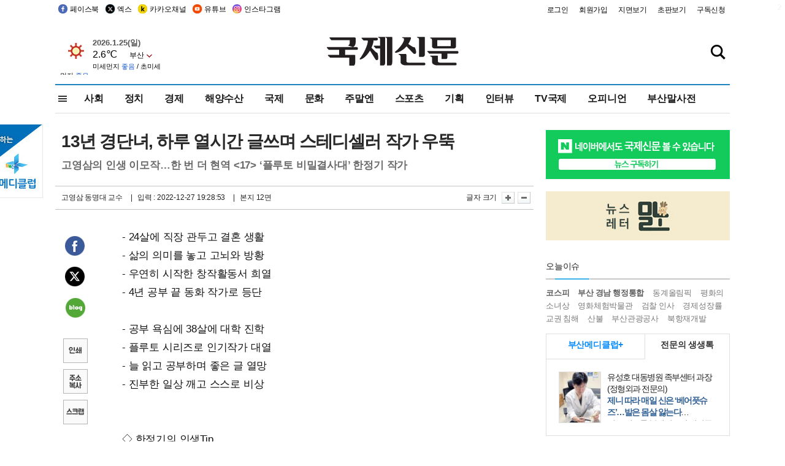

--- FILE ---
content_type: text/html; charset=utf-8
request_url: https://www.google.com/recaptcha/api2/aframe
body_size: 267
content:
<!DOCTYPE HTML><html><head><meta http-equiv="content-type" content="text/html; charset=UTF-8"></head><body><script nonce="rYfK3k1PAeKt_w_MOHnWIw">/** Anti-fraud and anti-abuse applications only. See google.com/recaptcha */ try{var clients={'sodar':'https://pagead2.googlesyndication.com/pagead/sodar?'};window.addEventListener("message",function(a){try{if(a.source===window.parent){var b=JSON.parse(a.data);var c=clients[b['id']];if(c){var d=document.createElement('img');d.src=c+b['params']+'&rc='+(localStorage.getItem("rc::a")?sessionStorage.getItem("rc::b"):"");window.document.body.appendChild(d);sessionStorage.setItem("rc::e",parseInt(sessionStorage.getItem("rc::e")||0)+1);localStorage.setItem("rc::h",'1769333894081');}}}catch(b){}});window.parent.postMessage("_grecaptcha_ready", "*");}catch(b){}</script></body></html>